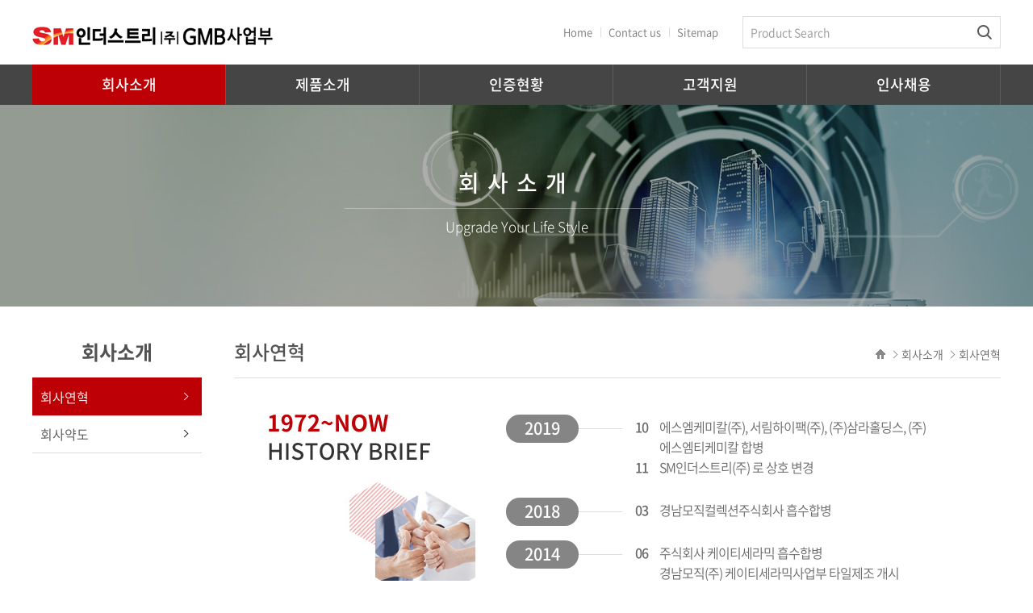

--- FILE ---
content_type: text/html; charset=UTF-8
request_url: http://mirosta.co.kr/sub/sub01_02.php
body_size: 16953
content:
<!DOCTYPE html>
<html lang="ko">
<head>
	<meta charset="utf-8">
	<meta http-equiv="X-UA-Compatible" content="IE=Edge">
	<meta name="viewport" content="width=device-width, initial-scale=1.0, maximum-scale=2.0, minimum-scale=1.0, user-scalable=no, target-densitydpi=medium-dpi">
	<meta name="format-detection" content="telephone=no">
	<meta name="naver-site-verification" content="2ed392df0c968eab375499d501d16d1d0f47d611"/>	
		<meta name="subject" content="에스엠인더스트리(주)GMB사업부">
	<meta name="description" content="에스엠인더스트리(주) GMB사업부, 미로스타, 거울">
	<meta name="keywords" content="SM인더스트리, 에스엠인더스트리, GMB, GMB사업부">
    <title>에스엠인더스트리(주)GMB사업부</title>

	<meta property="og:url"	content="http://www.mirosta.co.kr">
	<meta property="og:type" content="website">
	<meta property="og:title" content="에스엠인더스트리(주)GMB사업부">
	<meta property="og:description"	content="에스엠인더스트리(주) GMB사업부, 미로스타, 거울">
	<meta property="og:image" content="http://www.mirosta.co.kr/images/sns_link.png">
	<link rel="canonical" href="http://www.mirosta.co.kr">


	<link rel="stylesheet" href="https://maxcdn.bootstrapcdn.com/font-awesome/4.5.0/css/font-awesome.min.css">
	<link rel="stylesheet" type="text/css" href="../css/style.css">
	<link rel="stylesheet" type="text/css" href="../css/animate.css">
	<link rel="stylesheet" type="text/css" href="../css/notosanskr.css">
	<link rel="stylesheet" type="text/css" href="../css/swiper.min.css">
	<link rel="stylesheet" type="text/css" href="../css/slick.css">	
	
	
	<script type="text/javascript" src="../js/jquery-1.11.1.min.js"></script> 
	<script type="text/javascript" src="../js/jquery.easing.1.3.js"></script>	
	<script type="text/javascript" src="../js/jquery.gnb.js"></script> 
	<script type="text/javascript" src="../js/jquery.bxslider.js"></script>	
	<script type="text/javascript" src="../js/slick.js"></script>	
	<script type="text/javascript" src="../js/wow.min.js"></script> 
	<script type="text/javascript" src="../js/jquery.js"></script>

	<script type="text/javascript" src="/fancybox/lib/jquery.mousewheel-3.0.6.pack.js"></script>
	<script type="text/javascript" src="/fancybox/source/jquery.fancybox.pack.js?v=2.1.5"></script>
	<link rel="stylesheet" type="text/css" href="/fancybox/source/jquery.fancybox.css?v=2.1.5" media="screen">
</head>
<body id="sub">
<div id="wrapper">
	<h1 class="hide">경남모직</h1>
	<div id="skipToContent">
				<a href="#contArea">본문 바로가기</a>
		<a href="#gnb">주메뉴 바로가기</a>
		<a href="#lnb">서브메뉴 바로가기</a>
			</div>

	<!-- // header -->
	<div id="header">
		<div class="contain">
			<div class="top-bar">
				<p class="sitelogo"><a href="/index.php"><img src="../images/common/logo.jpg" alt="경남모직"></a></p>
				<div class="util">
					<ul>
						<li><a href="/index.php">Home</a></li>
						<li><a href="../sub/sub01_05.php">Contact us</a></li>
						<li><a href="../sub/sitemap.php">Sitemap</a></li>
					</ul>
				</div>
				<!-- // 상담검색 -->
				<div class="top-search">
					<form action="../sub/search.php" method="post">
						<label for="topSearch" class="hide">상단검색</label>
						<input type="text" name="topSearch" id="topSearch" class="input" placeholder="Product Search">
						<button>검색</button>
					</form>
				</div>
				<!--  상담검색 // -->
			</div>
			<div id="gnb">
				<h2 class="hide">주메뉴</h2>
				<ul>
					<li class="m1"><a href="../sub/sub01_02.php">회사소개</a>
						<div class="submenu">
							<ul>
								<!--<li><a href="../sub/sub01_01.php">대표인사말</a></li>-->
								<li><a href="../sub/sub01_02.php">회사연혁</a></li>
								<!--<li><a href="../sub/sub01_03.php">조직도</a></li>-->
								<!--<li><a href="../sub/sub01_04.php">윤리경영</a></li>-->
								<li><a href="../sub/sub01_05.php">회사약도</a></li>
							</ul>
						</div>
					</li>
					<li class="m2"><a href="../sub/sub02_01.php?cat_no=1">제품소개</a>
						<div class="submenu">
							<ul>
																<li><a href="../sub/sub02_01.php?cat_no=1">은거울</a></li>
																<li><a href="../sub/sub02_01.php?cat_no=2">인테리어 유리</a></li>
																<li><a href="../sub/sub02_01.php?cat_no=17">욕실수납장</a></li>
																<li><a href="../sub/sub02_01.php?cat_no=4">샤워부스</a></li>
																<li><a href="../sub/sub02_01.php?cat_no=5">욕조</a></li>
																<li><a href="../sub/sub02_01.php?cat_no=6">수전</a></li>
																<li><a href="../sub/sub02_01.php?cat_no=7">도기</a></li>
																<li><a href="../sub/sub02_01.php?cat_no=8">복층유리</a></li>
															</ul>
						</div>
					</li>
					<li class="m3"><a href="../sub/sub03_01.php">인증현황</a>
						<div class="submenu">
							<ul>
								<li><a href="../sub/sub03_01.php">특허 / 인증</a></li>
							</ul>
						</div>
					</li>
					<li class="m4"><a href="../sub/sub04_01.php">고객지원</a>
						<div class="submenu">
							<ul>
								<li><a href="../sub/sub04_01.php">공지사항</a></li>
								<li><a href="../sub/sub04_02.php">대리점 지역별 담당</a></li>
								<li><a href="../sub/sub04_03.php">공사도급지원명</a></li>
								<li><a href="../sub/sub04_04.php?category=%EA%B1%B4%EC%84%A4%EC%9E%90%EC%9E%AC">공사실적</a></li>
							</ul>
						</div>
					</li>
					<li class="m5"><a href="../sub/sub05_01.php">인사채용</a>
						<div class="submenu">
							<ul>
								<li><a href="../sub/sub05_01.php">채용공고</a></li>
								<li><a href="../sub/sub05_02.php">인사 / 복지제도</a></li>
							</ul>
						</div>
					</li>
				</ul>				
			</div>
			<script type="text/javascript">
				jQuery(document).ready(function(){	
					jQuery('#gnb').gnb({ d1: 1 , d2: 2 });
				});
			</script>			
		</div>
		<div class="submenu_bg"></div>
	</div>
	<!-- header //-->
    
    <hr><div class="sub-visual">
	<div class="wrap">
		<h2 class="tit">회사소개</h2>
		<p>Upgrade Your Life Style</p>
	</div>
	<div class="inner"><img src="../images/common/sub_visual1.jpg" alt=""></div>
</div>
 

<div id="container">
	<div id="lnb">
	<h2 class="title">회사소개</h2>
	<div class="lnb">
		<ul>
			<!--<li ><a href="../sub/sub01_01.php">대표인사말 <span></span></a></li>-->
			<li class='on'><a href="../sub/sub01_02.php">회사연혁 <span></span></a></li>
			<!--<li ><a href="../sub/sub01_03.php">조직도 <span></span></a></li>-->
			<!--<li ><a href="../sub/sub01_04.php">윤리경영 <span></span></a></li>-->
			<li ><a href="../sub/sub01_05.php">회사약도 <span></span></a></li>
		</ul>
	</div>
</div>

	
	<div id="contArea">
		<div class="sub-title">
			<h2>회사연혁</h2>
			<div class="path"><span class="home">Home</span> <span class="arrow"></span> 회사소개 <span class="arrow"></span> 회사연혁</div>
		</div>
		<div class="real-cont">
			
			<!--// content -->
			<div class="history">
				<div class="col">
					<div class="year">2019</div>
					<div class="info">
						<ul>
							<li><div class="month">10</div>
								에스엠케미칼(주), 서림하이팩(주), (주)삼라홀딩스, (주)에스엠티케미칼 합병
							</li>
							<li><div class="month">11</div>
								SM인더스트리(주) 로 상호 변경
							</li>
						</ul>
					</div>
				</div>
				<div class="col">
					<div class="year">2018</div>
					<div class="info">
						<ul>
							<li><div class="month">03</div>
								경남모직컬렉션주식회사 흡수합병
							</li>
						</ul>
					</div>
				</div>
				<div class="col">
					<div class="year">2014</div>
					<div class="info">
						<ul>
							<li><div class="month">06</div>
								주식회사 케이티세라믹 흡수합병 <br>
								경남모직(주) 케이티세라믹사업부 타일제조 개시<br>
								납입자본금 증자(총자본금 363억원)
							</li>
						</ul>
					</div>
				</div>
				<div class="col">
					<div class="year">2013</div>
					<div class="info">
						<ul>
							<li><div class="month">05</div>
								주택건설사업등록(경남-주택2013-2014)
							</li>
							<li><div class="month">09</div>
								천안불당 우방아이유쉘트윈펠리스 주상복합아파트 분양사업 시행
							</li>
						</ul>
					</div>
				</div>
				<div class="col">
					<div class="year">2012</div>
					<div class="info">
						<ul>
							<li><div class="month">04</div>
								SM그룹 편입 및 박해승 대표이사 취임  
							</li>
							<li><div class="month">11</div>
								경남모직(주) 흡수합병 <br>
								제일GMB(주)에서 경남모직(주) GMB사업부로 상호변경
							</li>
						</ul>
					</div>
				</div>
				<div class="col">
					<div class="year">2007</div>
					<div class="info">
						<ul>
							<li><div class="month">01</div>
								경기도 직동 수도권 물류센터 
							</li>
							<li><div class="month">05</div>
								인테리어유리 데코스톤 제조기술 특허  
							</li>
							<li><div class="month">06</div>
								INNO-BIZ 한국벤처기업
							</li>
						</ul>
					</div>
				</div>
				<div class="col">
					<div class="year">2006</div>
					<div class="info">
						<ul>
							<li><div class="month">01</div>
								데코스톤 제조기술 개발 특허획득 <br>
								거울의 부식방지용 도료 조성물 물질특허 출원(크린실)
							</li>
							<li><div class="month">02</div>
								서울지사 이전(양재동) 
							</li>
							<li><div class="month">03</div>
								건설업체 등록현황(삼성물산, 현대건설 포함 총 135개업체) 
							</li>
							<li><div class="month">06</div>
								납입자본금 14억원 증자(총자본금 61억원)
							</li>
						</ul>
					</div>
				</div>
				<div class="col">
					<div class="year">2005</div>
					<div class="info">
						<ul>
							<li><div class="month">01</div>
								수도권 물류센터 설립(경기 광주시 1,400평) 
							</li>
							<li><div class="month">02</div>
								ISO-9001 인증갱신(거울, 복층, 강화, 수납장) 
							</li>
							<li><div class="month">05</div>
								납입자본금 8억원 증자(총자본금 47억원) 
							</li>
							<li><div class="month">07</div>
								국내 최초 무동거울 생산라인 개시 양산 돌입(뉴-미로스타) 
							</li>
							<li><div class="month">10</div>
								CNC 유리가공기 도입(Bavelloni ALPHA-450)  <br>
								접합유리 재단기 도입 
							</li>
							<li><div class="month">11</div>
								거울의 부식방지용 도료 조성물 개발 및 양산적용(크린실) <br>
								강화유리 면취용 자동 시밍기 도입
							</li>
						</ul>
					</div>
				</div>
				<div class="col">
					<div class="year">2004</div>
					<div class="info">
						<ul>
							<li><div class="month">02</div>
								제 3공장 준공 (건평 4,500평) 
							</li>
							<li><div class="month">07</div>
								제일거울(주)에서 제일GMB(주)로 상호변경
							</li>
						</ul>
					</div>
				</div>
				<div class="col">
					<div class="year">2003</div>
					<div class="info">
						<ul>
							<li><div class="month">01</div>
								국내 최대 규모 강화라인 1호기 도입(UNIGLASS. 핀란드) 
							</li>
							<li><div class="month">02</div>
								KS마크 획득(강화유리) 
							</li>
						</ul>
					</div>
				</div>
				<div class="col">
					<div class="year">2002</div>
					<div class="info">
						<ul>
							<li><div class="month">08</div>
								국내 최초 더블로더 자동 재단기 도입(Bottero. 이탈리아) 
							</li>
							<li><div class="month">10</div>
								양각면취기 도입(ACE.한국) 
							</li>
							<li><div class="month">12</div>
								강화라인 2호기 도입(TCM. 대만) 
							</li>
						</ul>
					</div>
				</div>
				<div class="col">
					<div class="year">2012</div>
					<div class="info">
						<ul>
							<li><div class="month">12</div>
								 2공장 준공(3,900평) 
							</li>
						</ul>
					</div>
				</div>
				<div class="col">
					<div class="year">2000</div>
					<div class="info">
						<ul>
							<li><div class="month">04</div>
								‘타페라이트’ 개발(발명특허 획득) 
							</li>
							<li><div class="month">07</div>
								일본 OSAKA 현지 합작회사 설립(JMC Japan Ltd.,) 
							</li>
							<li><div class="month">12</div>
								국내업계 최초 ISO-9001 인증 획득(욕실수납장, 거울, 복층유리) 
							</li>
						</ul>
					</div>
				</div>
				<div class="col">
					<div class="year">1999</div>
					<div class="info">
						<ul>
							<li><div class="month">10</div>
								 ‘우아미라’ 욕실 수납장, 거울 개발
							</li>
						</ul>
					</div>
				</div>
				<div class="col">
					<div class="year">1996</div>
					<div class="info">
						<ul>
							<li><div class="month">02</div>
								국내 거울업계 최초 ISO-9002 인증 획득(거울, 복층유리) 
							</li>
							<li><div class="month">09</div>
								KS마크 획득(복층유리 제조)
							</li>
						</ul>
					</div>
				</div>
				<div class="col">
					<div class="year">1995</div>
					<div class="info">
						<ul>
							<li><div class="month">05</div>
								상호명 ‘제일거울주식회사’로 변경 / 상표명 ‘미로스타’로 제정
							</li>
						</ul>
					</div>
				</div>
				<div class="col">
					<div class="year">1994</div>
					<div class="info">
						<ul>
							<li><div class="month">04</div>
								본사 신축사옥 5층 준공 

							</li>
							<li><div class="month">07</div>
								국내 최대 3.3M 자동은경라인 2호기 설치 가동(Bovone, 이탈리아) 
							</li>
						</ul>
					</div>
				</div>
				<div class="col">
					<div class="year">1993</div>
					<div class="info">
						<ul>
							<li><div class="month">02</div>
								대전 세계박람회 공식거울 지정(EXPO 93)
							</li>
						</ul>
					</div>
				</div>
				<div class="col">
					<div class="year">1992</div>
					<div class="info">
						<ul>
							<li><div class="month">01</div>
								Q마크 획득(한국 생활용품 시험 검사소) 
							</li>
							<li><div class="month">08</div>
								KS마크 획득(거울제조) / 건설면허 취득(창호공사 경남 92-08-38) 
							</li>
						</ul>
					</div>
				</div>
				<div class="col">
					<div class="year">1991</div>
					<div class="info">
						<ul>
							<li><div class="month">05</div>
								이태리 루이지 버본사 자동은경라인 1호기 도입 설치 
							</li>
							<li><div class="month">08</div>
								공장 준공식과 은거울 생산 
							</li>
							<li><div class="month">12</div>
								(주)제일거울공예 법인 전환 
							</li>
						</ul>
					</div>
				</div>
				<div class="col">
					<div class="year">1972</div>
					<div class="info">
						<ul>
							<li><div class="month">06</div>
								제일공예사 설립(부산진구 가야동)(공예품 거울 20년 경영)
							</li>
						</ul>
					</div>
				</div>
			</div>
			<!-- content //-->

		</div>
	</div>
</div>

		<hr>

    <!--// footer -->
	<a href="javascript:scroll(0,0);" class="quick-top"><img src="../images/common/top.gif" alt="상단으로"></a>
    <div id="footer">
		<h2 class="hide">하단영역</h2>			
		<div class="contain">
			<div class="foot-menu">
				<ul>
					<li><a href="../sub/pop_privacy.html" class="pop_privacy">개인정보취급방침</a></li>
					<li><a href="../sub/pop_email.html" class="pop_email">이메일무단수집거부</a></li>
				</ul>
			</div>
			<div class="foot-logo"><img src="../images/common/foot_logo.png" alt="인더스트리(주)"></div>			
			<div class="foot-info">
				<address>
					SM인더스트리(주)GMB사업부 <span class="bar"></span> 주소 : 경상남도 김해시 생림면 나전로 276 <span class="bar"></span> 전화 : 055-323-8911 <span class="bar"></span> 팩스 : 055-323-8918 <br>
					Copyright by 2018 SM인더스트리(주)GMB사업부. All Right Reserved.
				</address>
			</div>
		</div>
    </div>
    <!-- footer //-->

</div>
</body>
</html>

--- FILE ---
content_type: text/css
request_url: http://mirosta.co.kr/css/style.css
body_size: 128
content:
@charset "utf-8";

@import url("basic.css");
@import url("layout.css");
@import url("board.css");
@import url("doc.css");


--- FILE ---
content_type: text/css
request_url: http://mirosta.co.kr/css/layout.css
body_size: 13542
content:
@charset "utf-8";
/* layout.css는 전체적인 레이아웃 스타일을 정의합니다. */ 

#skipToContent a {z-index:100000;position:absolute;top:0;left:0;width:1px;height:1px;font-size:0;line-height:0;overflow:hidden}
#skipToContent a:focus, 
#skipToContent a:active {width:200px;height:50px;background:#21272e;color:#fff;font-size:14px;font-weight:bold;text-align:center;text-decoration:none;line-height:50px}

.contain {*zoom:1; width:1200px; margin:0 auto;}
.contain:after {content:" "; display:block; clear:both;}

#wrapper {position:relative;}

/* header */
#header {height:130px; background:url('../images/common/bg_top.gif') 0 0 repeat-x;}
#header .contain {position:relative; z-index:101;}
#header .top-bar {position:relative; height:80px;}
#header .top-bar .sitelogo {position:absolute; top:32px; left:0; z-index:999}
#header .top-search {position:absolute; top:20px; right:0; width:320px;}
#header .top-search .input {height:40px; width:320px;}
#header .top-search button {position:absolute; top:0; right:0; width:40px; height:40px; border:0; font-size:0; line-height:0; background:url('../images/common/bt_search.png') 50% 50% no-repeat;}
#header .util {position:absolute; top:20px; right:340px;}
#header .util li {float:left; font-size:13px; line-height:40px; padding:0 10px; position:relative;}
#header .util li:after {content:"";position:absolute; top:50%; left:0; width:1px; height:12px; background:#ddd; margin-top:-6px;}
#header .util li:first-child:after {display:none;}
#header .util li a {display:block; color:#7a7a7a}
#header .util li a:hover {color:#000}

#gnb {*zoom:1;}
#gnb:after {content:" "; display:block; clear:both;}
#gnb > ul {}
#gnb > ul > li {float:left; position:relative; text-align:center;font-size:18px; line-height:50px; width:20%; text-align:center; font-weight:500; box-sizing:border-box;}
#gnb > ul > li:after {content:"";position:absolute; top:0; right:0; width:1px; height:100%; background:#5c5c5c}
#gnb > ul > li:first-child:before {content:"";position:absolute; top:0; left:0; width:1px; height:100%; background:#5c5c5c}
#gnb > ul > li > a {display:block; position:relative; color:#fff;}
#gnb > ul > li.active > a {color:#fff; background:#bc0005;}
#gnb .submenu {display:none; position:absolute; top:50px; left:0; width:100%; z-index:102}
#gnb .submenu ul {float:none; padding-top:10px;} 
#gnb .submenu ul li {float:none; text-align:center; font-weight:400; width:auto;}
#gnb .submenu ul li a {display:block; color:#525252; font-size:15px; line-height:20px; padding:5px 0;}
#gnb .submenu ul li a:hover,
#gnb .submenu ul li.on a {color:#bc0005;}
/* #gnb ul li.m1 div.submenu {left:10px;} */

.submenu_bg {display:none; position:absolute; top:130px; left:0; width:100%; height:190px; background:rgba(255,255,255,.9); z-index:10}
#sub .submenu_bg {border-bottom:1px solid #ddd;}

/* main */
.main-visual {position:relative; width:100%; height:470px; overflow:hidden;}
.main-visual .inner {position:absolute; top:0; left:50%; width:1920px; height:470px; margin-left:-960px;}
.main-visual .bt-prev a {position:absolute; top:50%; margin-top:-25px; left:160px; width:50px; height:50px; font-size:0; background-image:url('../images/main/bt_prev.png'); background-position:50% 50%; background-repeat:no-repeat; z-index:10}
.main-visual .bt-next a {position:absolute; top:50%; margin-top:-25px; right:160px; width:50px; height:50px; font-size:0; background-image:url('../images/main/bt_next.png'); background-position:50% 50%; background-repeat:no-repeat; z-index:10}
.main-visual .bx-wrapper .bx-pager {position:absolute; bottom:30px; left:0; width:100%; z-index:100; text-align:center; }
.main-visual .bx-wrapper .bx-pager .bx-pager-item,
.main-visual .bx-wrapper .bx-controls-auto .bx-controls-auto-item {display:inline-block;*zoom: 1; *display: inline; vertical-align:middle; }
.main-visual .bx-wrapper .bx-pager.bx-default-pager a {background:#fff; width:15px; height:15px; text-indent: -9999px; display:block; margin:0 4px; outline: 0; border-radius:50%;overflow:hidden;}
.main-visual .bx-wrapper .bx-pager.bx-default-pager a:hover,
.main-visual .bx-wrapper .bx-pager.bx-default-pager a.active {background:transparent;  width:13px; height:13px; border:2px solid #bc0005}

.main-product {width:1200px; margin:0 auto; padding:50px 0}
.main-product h2 {text-align:center; font-size:30px; line-height:1.4em; font-weight:500; margin-bottom:30px;}
.main-product .tabs {text-align:center; margin-bottom:25px;}
.main-product .tabs li {display:inline-block; font-size:16px; line-height:1.4em; font-weight:400; margin:0 20px;}
.main-product .tabs li a {display:inline-block; color:#454545}
.main-product .tabs li.active a {color:#bc0005; position:relative;}
.main-product .tabs li.active a:after {content:"";position:absolute; bottom:-5px; left:0; width:100%; height:1px; background:#bc0005}
.main-product .list {overflow:hidden;}
.main-product .list ul {margin:0 -20px;}
.main-product .list ul:after {content:"";display:block;clear:both;}
.main-product .list ul li {float:left; width:25%; padding:0 20px; box-sizing:border-box; text-align:center;}
.main-product .list ul li:nth-child(4n+1) {clear:left;}
.main-product .list ul li .thumb {position:relative; height:0; padding-bottom:65%; overflow:hidden;}
.main-product .list ul li .thumb img {position:absolute; top:50%; left:50%; transform:translate(-50%,-50%); width:auto !important; height:auto !important; max-width:100%; max-height:100%; object-fit:contain; transition:all 0.25s ease-in-out;}
.main-product .list ul li .thumb img:hover {transform:translate(-50%,-50%) scale(1.1,1.1);}

.main-comm {margin-bottom:50px;}
.main-comm:after {content:"";display:block;clear:both;}
.main-comm .col {float:left; width:33.333%; height:210px; position:relative; box-sizing:border-box; padding:12px 22px 0;}
.main-comm .col:first-child:before {content:"";position:absolute; top:0; left:0; width:1px; height:100%; background:#e4e4e4}
.main-comm .col:after {content:"";position:absolute; top:0; right:0; width:1px; height:100%; background:#e4e4e4}
.main-comm h2 {font-size:18px; line-height:1.4em; font-weight:500; color:#525252; margin-bottom:10px;}
.main-comm .more {position:absolute; top:0; right:0; color:#b6b5b5; font-size:13px; line-height:1.4em;}
.main-comm .more .arrow {margin:0 3px;position:relative;top:-2px;border: solid #b6b5b5;border-width: 0 1px 1px 0;transform: rotate(-45deg);display: inline-block;padding: 3px;}
.main-comm .bnr {position:relative; height:180px; background-position:100% 50%; background-repeat:no-repeat}
.main-comm .bnr.icon1 {background-image:url('../images/main/icon1.jpg');}
.main-comm .bnr.icon2 {background-image:url('../images/main/icon2.jpg');}
.main-comm .bnr .txt {font-size:14px; line-height:1.5em; color:#6a6a6a;}
.main-comm .bnr .btn {position:absolute; bottom:5px; left:0; width:198px; height:26px; font-size:13px; line-height:22px; color:#7d7d7d; border:2px solid #e5e5e5; padding:0 15px; box-sizing:border-box; border-radius:26px;}
.main-comm .bnr .btn .arrow {position:absolute;top:8px; right:10px; border: solid #b6b5b5;border-width: 0 1px 1px 0;transform: rotate(-45deg);display: inline-block;padding: 3px;}
.main-comm .bnr .link {position:absolute; top:0; left:0; width:100%; height:100%;}

.main-board {position:relative; }
.main-board ul li {position:relative; font-size:14px; line-height:30px;height:30px; padding-left:10px;}
.main-board ul li:after {content:"";position:absolute; top:50%; left:0; width:4px; height:4px; background:#bcbcbc; border-radius:50%;}
.main-board ul li a {display:inline-block; color:#6a6a6a; height:30px; width:250px;white-space:nowrap;overflow:hidden;text-overflow:ellipsis;}
.main-board ul li a:hover {color:#000}
.main-board ul li span {position:absolute; top:0; right:0; color:#878787; font-size:14px;}

.bnrWrap {background:#f8f9f9; padding:50px 0;}
.main-bnr .col {float:left; width:33.333%; height:245px; position:relative; box-sizing:border-box; padding:12px 35px 0;}
.main-bnr .col:first-child:before {content:"";position:absolute; top:0; left:0; width:1px; height:100%; background:#e4e4e4}
.main-bnr .col:after {content:"";position:absolute; top:0; right:0; width:1px; height:100%; background:#e4e4e4}
.main-bnr .thumb {line-height:0; overflow:hidden; border-radius:10px; margin-bottom:15px;}
.main-bnr dl dt {font-size:18px; line-height:1.4em; font-weight:500; color:#525252; margin-bottom:5px;}
.main-bnr dl dd {color:#6b6969; font-size:14px; line-height:1.4em;}
.main-bnr .link {position:absolute; top:0; left:0; width:100%; height:100%;}

.main-bnr .row {position:relative; border-bottom:1px solid #e4e4e4; padding:0 0 30px 75px; margin:0 0 30px; background-position:0 50%; background-repeat:no-repeat;}
.main-bnr .row:last-child {border-bottom:0; margin-bottom:0; padding-bottom:0}
.main-bnr .row.icon1 {background-image:url('../images/main/icon3.png');}
.main-bnr .row.icon2 {background-image:url('../images/main/icon4.png');}
.main-bnr .num {font-size:23px; font-weight:700}


/* sub page */
#sub #container {*zoom:1; max-width:1200px; margin:0 auto;}
#sub #container:after {content:" "; display:block; clear:both;}

#contArea {float:right; width:950px;}

.sub-visual {position:relative; color:#fff; text-align:center; height:250px; margin-bottom:40px; overflow:hidden;}
.sub-visual .inner {position:absolute; top:0; left:50%; width:1920px; height:250px; margin-left:-960px;}
.sub-visual .wrap {position:absolute; top:50%; left:0; margin-top:-50px; width:100%; height:100px; z-index:2}
.sub-visual .wrap .tit {position:relative; font-size:28px; line-height:1.6em; color:#fff; font-weight:500; margin-bottom:5px; letter-spacing:10px; padding-bottom:15px;}
.sub-visual .wrap .tit:after {content:"";position:absolute; bottom:5px; left:50%; width:426px; height:1px; background:rgba(255,255,255,.3); margin-left:-213px;}
.sub-visual .wrap p {font-size:17px; line-height:1.4em; font-weight:200}

#lnb {float:left; width:210px; margin-bottom:20px;}
#lnb .title {color:#525252; font-size:24px; line-height:1.4em; font-weight:700; text-align:center; padding-bottom:15px; border-bottom:2px solid #bc0005;}
.lnb {margin-bottom:45px;}
.lnb ul li {border-bottom:1px solid #ddd;}
.lnb ul li a {display:block; position:relative; color:#525252; font-size:16px; line-height:25px; padding:10px 0 10px 10px; }
.lnb ul li a span {position:absolute; top:50%; right:15px; margin:-5px 3px 0; border: solid #000;border-width: 0 1px 1px 0;transform: rotate(-45deg);display: inline-block;padding: 3px;}
.lnb ul li.on a {color:#fff; background:#bc0005;}
.lnb ul li.on a span {border: solid #fff;border-width: 0 1px 1px 0;transform: rotate(-45deg);}
.lnb .submenu {padding:10px 0;}
.lnb .submenu ul li {border-bottom:0}
.lnb .submenu ul li a {display:block; color:#686868;font-size:15px; line-height:20px; padding:5px 0 5px 10px; background:none;}
.lnb .submenu ul li.over a {color:#bc0005; border-bottom:0; background:none;}
.lnb .submenu .menu {}
.lnb .submenu .menu ul li a {display:block; position:relative; color:#686868;font-size:15px; line-height:20px; padding:2px 0 2px 20px;}
.lnb .submenu .menu ul li a:after {content:"";position:absolute; top:50%; margin-top:-1px; left:10px; width:4px; height:1px; background:#686868}
.lnb .submenu .menu ul li.active a {color:#bc0005}
.lnb .submenu .menu ul li.active a:after {background:#bc0005}

/* 2차메뉴 */
.menu-depth {display:block;position:relative; width:100%; margin:0 auto 40px;}
.menu-depth ul {*zoom:1; border-left:1px solid #ddd}
.menu-depth ul:after {content:" "; display:block; clear:both;}
.menu-depth ul li {float:left;font-size:17px; line-height:50px; text-align:center; font-weight:500}
.menu-depth ul li a {display:block; color:#454545; border:1px solid #ddd; border-bottom:1px solid #bc0005; background:#fafafa; margin-left:-1px;}
.menu-depth ul li.active a {position:relative; color:#bc0005; border:1px solid #bc0005; border-bottom:1px solid #fff; background:#fff; z-index:2;}


.sub-title {position:relative; padding-bottom:15px; border-bottom:1px solid #dfdfdf; margin-bottom:45px;}
.sub-title h2 {color:#525252; font-size:24px; line-height:1.4em; font-weight:500;}
.sub-title .path {position:absolute; top:10px; right:0; color:#686868; font-size:14px; line-height:18px;}
.sub-title .path .home {position:relative; display:inline-block;zoom:1;*display:inline; vertical-align:top; margin:-0.2em 0 0 0; width:15px; height:18px; font-size:0; line-height:0; text-indent:-9999px; background:url('../images/common/home.gif') 50% 50% no-repeat;}
.sub-title .path .arrow {margin:0 3px;position:relative;top:-2px;border: solid #8a8a8a;border-width: 0 1px 1px 0;transform: rotate(-45deg);display: inline-block;padding: 3px;}

.real-cont {min-height:450px; _height:450px; padding:0 0 100px;}


/* footer */
#sub #footer {border-top:1px solid #ddd;}
#footer {clear:both; padding:20px 0;}
#footer address {font-style:normal;}
#footer .contain {position:relative;}
#footer .bar {padding:0 10px;}
.foot-menu {position:absolute; top:0; left:280px;}
.foot-menu:after {content:"";display:block;clear:both;}
.foot-menu li {float:left; font-size:15px; line-height:30px; padding-right:20px;}
.foot-menu li a {display:block; color:#686868;}
.foot-logo {position:absolute; top:30px; left:0;}
.foot-info {color:#848484; font-size:14px; line-height:22px; padding:30px 0 0 280px; font-weight:300}


.quick-top {position:fixed; bottom:25px; right:40px; z-index:100}

--- FILE ---
content_type: text/css
request_url: http://mirosta.co.kr/css/board.css
body_size: 19330
content:
@charset "utf-8";

dl,dt,dd{margin:0;padding:0}
fieldset legend {position:absolute;overflow:hidden;width:0;height:0;margin:0;padding:0;font-size:0;line-height:0;text-indent:-999em;}

/* 검색 */
.board-search {*zoom:1; max-width:1200px; margin:0 auto 10px;}
.board-search:after {content:" "; display:block; clear:both;}
.board-search .total-page {float:left; margin-top:13px; font-size:14px; line-height:22px;}
.board-search .search {float:right;}
.board-search .search .select {min-width:120px; background:#fafafa;}
.board-search .search .input {width:200px;}
.board-search .search .btn-pack {padding:0 17px;height:35px;color:#fff;font-size:14px;line-height:33px;background:#555;border-color:#555;}

/* 리스트 */
.board-list {max-width:1200px; margin:0 auto;}
.board-list table {width:100%; border-collapse:collapse; border-spacing:0px; border-top:2px solid #898989;}
.board-list table thead th {height:45px; border-bottom:1px solid #ddd; color:#454545; font-size:15px; font-weight:500;}
.board-list table tbody td {padding:10px 0; border-bottom:1px solid #ddd; text-align:center; font-size:15px; font-weight:300; line-height:22px; color:#747474;}
.board-list table tbody td.subject {text-align:left; padding-left:15px;}
.board-list table tbody td img {vertical-align:middle;}
.board-list table tbody td a {text-decoration:none; color:inherit;}
.board-list table tbody tr:hover td {background-color:#fafafa;}
.board-list .label {display:inline-block;zoom:1;*display:inline;color:#fff;background:#bc0005;font-weight:500;padding:0 6px;font-size:13px;line-height:25px;border-radius:2px;}
.board-list .comment {color:#ff6000;font-family:Tahoma;font-size:11px;}
.board-list .cert {display:inline-block;zoom:1;*display:inline;color:#fff;background:#bc0005;font-weight:500;width:70px; height:30px; font-size:14px;line-height:30px;border-radius:8px;}
.board-list .cert.type2 {background:#f37043}

.gallery-list {max-width:1200px; padding-top:20px; border-top:1px solid #ddd; border-bottom:1px solid #ddd; margin:0 auto; overflow:hidden;}
.gallery-list ul{*zoom:1; margin:0 -20px;}
.gallery-list ul:after {content:" "; display:block; clear:both;} 
.gallery-list ul li {float:left; width:25%; text-align:center; font-size:14px; line-height:1.4em; padding:0 20px; margin-bottom:30px; box-sizing:border-box;}
.gallery-list ul li:nth-child(4n+1) {clear:left;}
.gallery-list ul li a {display:block;}
.gallery-list ul li .thumb {height:180px; border:1px solid #ddd; overflow:hidden; margin-bottom:10px;}
.gallery-list ul li.none {float:none; width:100%; padding:50px 0 70px; text-align:center; color:#999;}

.news-list {max-width:1200px; margin:0 auto; border-top:2px solid #898989;}
.news-list ul li {*zoom:1; padding:20px 0; border-bottom:1px solid #ddd;}
.news-list ul li:after {content:" "; display:block; clear:both;}
.news-list ul li .thumb {float:left; width:180px;}
.news-list ul li dl {margin-left:200px;}
.news-list ul li dl dt {color:#333; font-size:16px; font-weight:500; line-height:24px;}
.news-list ul li dl dd {padding:7px 0;}
.news-list ul li img {vertical-align:middle;}
.news-list ul li.none {padding:70px 0; text-align:center; color:#999; font-size:14px; line-height:22px;}


.event-list {max-width:1200px; margin:0 auto; border-top:2px solid #898989;}
.event-list ul li {*zoom:1; padding:20px 0; border-bottom:1px solid #ddd;}
.event-list ul li:after {content:" "; display:block; clear:both;}
.event-list ul li .thumb {float:left; width:300px;}
.event-list ul li dl {margin-left:320px;}
.event-list ul li dl dt {color:#333; font-size:16px; font-weight:500; line-height:24px;}
.event-list ul li dl dd {padding:7px 0;}
.event-list ul li img {vertical-align:middle;}
.event-list ul li.none {padding:70px 0; text-align:center; color:#999; font-size:14px; line-height:22px;}
.event-list .label {display:inline-block;zoom:1;*display:inline;min-width:45px;text-align:center;color:#fff;background:#ff6000;font-weight:400;padding:2px 10px;font-size:14px;line-height:22px;border-radius:4px;}
.event-list .label.on {background:#ff3d3d;}
.event-list .label.off {background:#999;}

.faq {max-width:1200px; margin:0 auto 38px; border-top:1px solid #e4e4e4;}
.faq li {border-bottom:1px solid #e4e4e4;}
.faq .tit {background:url("../images/bbs/faq_q.png") 25px 10px no-repeat;}
.faq .tit a {position:relative; display:block; padding:14px 80px 14px 80px; overflow:hidden; color:#747474; font-size:14px; font-weight:400; line-height:22px; text-decoration:none !important;}
.faq .tit .icon {position:absolute; top:15px; right:25px; width:20px; height:20px; background:url("../images/bbs/faq_off.png") 50% 50% no-repeat;}
.faq .cnt {display:none; position:relative; padding:14px 25px 14px 80px; background:#fff; color:#747474; font-size:14px; font-weight:300; line-height:22px;}
.faq .cnt .buttons {margin-bottom:0;}
.faq li.active .tit {background-color:#f5f5f5;}
.faq li.active .tit .icon {background-image:url("../images/bbs/faq_on.png");}
.faq .none {padding:70px 0; text-align:center; color:#999;}

.calendar {max-width:1200px; margin:0 auto;}
.calendar .head {position:relative; height:60px; text-align:center;}
.calendar .head span {font-size:35px; letter-spacing:-1px; color:#333; line-height:normal; margin:0 auto;}
.calendar .head .btn {position:absolute; top:18px; display:inline-block; height:22px; font-size:16px; line-height:22px; color:#343434; text-decoration:none;}
.calendar .head .btn:hover {color:#888;}
.calendar .head .btn-prev {left:0; background:url('../images/bbs/cal_bt_prev.png') 0 0 no-repeat; padding-left:30px;}
.calendar .head .btn-next {right:0; background:url('../images/bbs/cal_bt_next.png') 100% 0 no-repeat; padding-right:30px;}
.calendar .body {width:100%; margin:0 auto;}
.calendar .body table {width:100%; border-collapse:collapse; border-spacing:0px;}
.calendar .body table thead th {height:40px; font-size:14px; font-weight:500; color:#333; border:1px solid #d8d8d8;
	background:#f8f8f9;
	background:-webkit-linear-gradient(top, #ffffff 0%, #f8f8f9 100%);
	background:-moz-linear-gradient(top, #ffffff 0%, #f8f8f9 100%);
	background:-ms-linear-gradient(top, #ffffff 0%, #f8f8f9 100%);
	background:-o-linear-gradient(top, #ffffff 0%, #f8f8f9 100%);
	background:linear-gradient(top, #ffffff 0%, #f8f8f9 100%);
}
.calendar .body table thead th.sun {color:#f20000;}
.calendar .body table thead th.week {color:#777;}
.calendar .body table thead th.sat {color:#0073cb;}
.calendar .body table tbody td {padding:8px; height:80px; vertical-align:top; border:1px solid #d8d8d8;}
.calendar .body table tbody td:hover {background:#fafafa;}
.calendar .body table tbody td .day {height:18px; font-size:14px; font-weight:500; line-height:normal; padding-bottom:4px;}
.calendar .body table tbody td.sun .day {color:#f20000;}
.calendar .body table tbody td.week .day {color:#999;}
.calendar .body table tbody td.sat .day {color:#0073cb;}
.calendar .body table tbody td ul li {color:#999; padding:4px 0; font-size:14px; line-height:22px;}

/* 글작성 */
.board-write {max-width:1200px; border-top:2px solid #898989; margin:0 auto;}
.board-write .group {position:relative; padding:9px 0 9px 110px; font-size:14px; line-height:35px; border-bottom:1px solid #eee; overflow:hidden;}
.board-write .group:last-child {border-color:#ddd;}
.board-write .group.content {padding-left:0;}
.board-write .group img {vertical-align:middle;}
.board-write .title {position:absolute; left:8px; top:9px; width:95px; font-size:14px; font-weight:400; color:#333;}
.board-write .files_table {width:100%; border-collapse:collapse; border-spacing:0px;}
.board-write .files_table td {padding:0 0 5px 0;}
.board-write .files_table input[type=file]{margin-right:10px;}
.cheditor-tb-wrapper {height:auto !important;}

/* 상세보기 */
.board-view {max-width:1200px; margin:0 auto;}
.board-view .head {border-top:2px solid #898989;}
.board-view .head .tit {color:#333; font-size:16px; font-weight:400; line-height:1.3em; padding:13px 15px; background:#f7f7f7; border-bottom:1px solid #ddd;}
.board-view .head .info {*zoom:1; padding:12px 15px; color:#767676; font-size:14px; line-height:normal; border-bottom:1px solid #ddd;}
.board-view .head .info:after {content:" "; display:block; clear:both;}
.board-view .head .info .name {float:left;}
.board-view .head .info .date {float:left; border-left:1px solid #dedede; padding-left:10px; margin-left:10px;}
.board-view .head .info .hit {float:right;}
.board-view .head .info .hit strong {margin-right:5px;}
.board-view .head .info strong {color:#333; font-weight:400;}
.board-view .head .files {position:relative; text-align:right; padding:10px 0 0; font-size:13px;}
.board-view .head .files > a {text-decoration:none;}
.board-view .head .files img {vertical-align:middle;}
.board-view .head .files .ico-down {vertical-align:middle; margin-left:4px;}
.board-view .head .files .num {color:#ff4e00;}
.board-view .head .files .fileLayer {display:none; position:absolute; top:32px; right:0; text-align:left; font-size:12px; line-height:24px; border:1px solid #f0f0f0; background:#f7f7f7; padding:9px 29px 9px 11px; z-index:5;}
.board-view .head .files .fileLayer a {display:block; text-decoration:none;}
.board-view .head .files .fileLayer .divClose {position:absolute; display:inline-block; top:5px; right:5px; line-height:0;}
.board-view .body {padding:20px 15px; border-bottom:1px solid #ddd;}
.board-view .body img {width:auto !important; height:auto !important; max-width:100%;}

.video-wrap {max-width:600px; margin:0 auto;}
.video-container {position:relative; height:0; padding-bottom:56.21%; overflow:hidden;}
.video-container iframe,
.video-container video {position:absolute; top:0; left:0; width:100%; height:100%;}

/* 이전글,다음글 */
.prev_next {max-width:1200px; margin:0 auto; font-size:14px; line-height:22px; border-top:1px solid #ddd; border-bottom:1px solid #ddd;}
.prev_next dl {width:100%; overflow:hidden; clear:both;}
.prev_next dt {float:left; width:90px; color:#333; text-align:center; padding:10px 20px 10px 10px;}
.prev_next dd {margin-left:120px; padding:8px 0;}
.prev_next .prev {border-bottom:1px solid #eee;}
.prev_next .prev dt {background:url('../images/bbs/arrow_up.gif') 75% 50% no-repeat;}
.prev_next .next dt {background:url('../images/bbs/arrow_down.gif') 75% 50% no-repeat;}

/* 버튼 */
.buttons {*zoom:1; max-width:1200px; margin:20px auto;}
.buttons:after {content:" "; display:block; clear:both;}
.buttons .cen {text-align:center;}
.buttons .cen .btn-pack {margin:0 2px;}
.buttons .fr {float:right;}
.buttons .fl {float:left;}
.buttons a {text-decoration:none;}
.buttons a,.buttons input {vertical-align:top;}

.btn-pack {display:inline-block;overflow:visible;position:relative;margin:0;padding:0 10px;background:#fff;color:#4d4d4d;border:1px solid #ddd;text-align:center;text-decoration:none !important;vertical-align:top;white-space:nowrap;cursor:pointer;outline:0;box-sizing: border-box; -webkit-box-sizing: border-box; -moz-box-sizing: border-box;}
.btn-pack.focus {background:#bc0005; border:1px solid #bc0005; color:#fff;}
.btn-pack.dark {background:#555; border:1px solid #555;  color:#fff;}
.btn-pack.medium {height:35px;padding:0 12px;line-height:33px;font-size:14px;}
.btn-pack.large {height:40px;padding:0 26px;line-height:38px;font-size:15px;}
.btn-pack.xlarge {height:45px;padding:0 30px;line-height:43px;font-size:16px;font-weight:400;}
.btn-pack.small {height:30px;padding:0 10px;line-height:28px;font-size:13px;}
.btn-pack.comment {width:110px; height:62px;padding:0;line-height:60px;font-size:18px;font-weight:400;}
.btn-pack.submit {width:110px;height:40px;border:0;background:#bc0005;border:1px solid #bc0005;color:#fff;font-size:15px;font-weight:400;}
.btn-pack.cancel {width:110px;height:40px;border:0;background:#fff;border:1px solid #a6a7a7;color:#4d4d4d;font-size:15px;font-weight:400;}
.btn-pack.list {background:url('../images/bbs/icon_list.gif') 0 50% no-repeat; font-size:15px; line-height:18px; color:#545454; border:0; padding-left:22px;}
.btn-map {display:inline-block; padding:0 15px; text-align:center; vertical-align:middle; color:#7b7b7b; font-size:14px; line-height:29px; text-decoration:none !important; border:1px solid #bbb; border-radius:4px;}
.btn-map:hover {color:#fff; background:#555; border-color:#555;}

/* 페이지목록 */
.paginate {margin:20px 0;text-align:center;line-height:normal;}
.paginate a,  
.paginate strong{display:inline-block;zoom:1;*display:inline;position:relative;padding:0;margin:0 1px;width:34px;height:34px;background-color:#fafafa;border:1px solid #ccc;font-size:14px;font-weight:400;line-height:32px;color:#555;text-decoration:none;text-align:center;vertical-align:middle;}  
.paginate strong{color:#fff;border-color:#bc0005;background-color:#bc0005;}  
.paginate a.direction{background-position:50% 50%;background-repeat:no-repeat;}
.paginate a.direction span {font-size:0;line-height:0;text-indent:-999px;}
.paginate a.direction.first {background-image:url("../images/bbs/btn_first.png");}
.paginate a.direction.prev {background-image:url("../images/bbs/btn_prev.png");}
.paginate a.direction.next {background-image:url("../images/bbs/btn_next.png");}
.paginate a.direction.last {background-image:url("../images/bbs/btn_last.png");}
.paginate a.direction.disabled {display:none;}

/* 코멘트 */
.comment-area {max-width:1200px; margin:20px auto 0; padding:20px; background:#f7f7f7; box-sizing:border-box;}
.comment-list li {position:relative; padding:10px; border-bottom:1px dotted #ccc;}
.comment-list li .info .name {font-size:14px; font-weight:400; color:#333;}
.comment-list li .info .date {font-size:13px; font-family:Tahoma; color:#767676; margin:0 4px;}
.comment-list li .txt {color:#555; font-size:14px; line-height:22px; padding:4px 0 0 0;}
.comment-list li .controll {position:absolute; top:10px; right:10px; font-size:13px; color:#dddddd;}
.comment-list li .controll a {color:#767676; margin:0 4px;}
.comment-write .write {position:relative; height:70px; padding:0 120px 0 0;}
.comment-write .write textarea {width:100%; height:60px; background:#fff; border:1px solid #ccc; overflow-y:auto;}
.comment-write .btn {position:absolute; top:0; right:0;}

/* 비밀번호 */
.board-password {max-width:460px; text-align:center; margin:0 auto; background:url('../images/bbs/notice.png') 50% 25px no-repeat; padding:95px 15px 35px; border:5px solid #eee; border-radius:10px;}
.board-password dl dt {color:#333; font-size:15px; font-weight:500; padding-bottom:20px;}
.board-password dl dd label {color:#555; font-size:14px; font-weight:300; margin-right:10px;}

/* 문의 */
.mailform table {width:100%; border-collapse:collapse; border-spacing:0px; border-top:2px solid #868686;}
.mailform table tbody th {padding:9px 20px; height:35px; font-size:14px; font-weight:400; line-height:22px; text-align:left; color:#4d4d4d; border-bottom:1px solid #ddd;}
.mailform table tbody td {padding:9px 20px; color:#5c5c5c; font-size:14px; line-height:22px; border-bottom:1px solid #ddd;}
.mailform img {vertical-align:middle;}
.form-agree {position:relative; margin-top:33px;}
.form-agree .btn {position:absolute; top:0; right:0; font-size:14px; color:#222;}
.form-agree dt {font-size:15px; font-weight:400; color:#333; line-height:normal;}
.form-agree dd {padding:8px 0 0 0;}
.form-agree .scroll-box {position:relative; height:80px; border:1px solid #d8d8d8; font-size:13px; line-height:18px; background:#f7f7f7; color:#666; padding:10px; overflow:auto;}


/* 제품 */
.product-list.type2 ul li {width:25%;}
.product-list.type2 ul li:nth-child(3n+1) {clear:none;}
.product-list.type2 ul li:nth-child(4n+1) {clear:left;}
.product-list {max-width:1200px; margin:0 auto; overflow:hidden;}
.product-list ul{*zoom:1; margin:0 -17px;}
.product-list ul:after {content:" "; display:block; clear:both;} 
.product-list ul li {float:left; width:33.333%; text-align:center; font-size:16px; line-height:1.4em; padding:0 17px; margin-bottom:30px; box-sizing:border-box;}
.product-list ul li:nth-child(3n+1) {clear:left;}
.product-list ul li a {display:block;}
.product-list ul li .thumb {position:relative; height:0; padding-bottom:75%; border:1px solid #ddd; margin-bottom:10px; overflow:hidden;} 
.product-list ul li .thumb img {position:absolute; top:50%; left:50%; transform:translate(-50%,-50%); width:auto !important; height:auto !important; max-width:100%; max-height:100%; object-fit:contain; transition:all 0.25s ease-in-out;}
.product-list ul li .thumb img:hover {transform:translate(-50%,-50%) scale(1.1,1.1);}
.product-list ul li.none {float:none; width:100%; padding:70px 0; text-align:center; color:#999;}

.product-summary {*zoom:1; position:relative; max-width:1200px; margin:0 auto 30px;}
.product-summary:after {content:" "; display:block; clear:both;} 
.product-summary .photo {float:left; width:500px;}
.product-summary .photo .thumb {position:relative; height:0; padding-bottom:74%; border:1px solid #ddd; margin-bottom:10px; overflow:hidden;}
.product-summary .photo .thumb img {position:absolute; top:50%; left:50%; transform:translate(-50%,-50%); width:auto !important; height:auto !important; max-width:100%; max-height:100%; object-fit:contain;}
.product-summary .info {margin-left:540px; }
.product-summary .info h3 {color:#525252; font-size:24px; font-weight:500; line-height:normal; padding:0 0 15px; border-bottom:1px solid #ddd; margin-bottom:15px;}
.product-summary .info .cnt {padding-bottom:50px;}
.product-summary .info ul li {position:relative; line-height:28px; padding-left:10px;}
.product-summary .info ul li:after {content:"";position:absolute; top:12px; left:0; width:5px; height:5px; background:#686868; border-radius:50%;}
.product-summary .product-thumb {position:absolute; bottom:0; left:540px; width:310px;}
.product-summary .thumb-slide {}
.product-summary .thumb-slide .item {padding:0 3px; width:33.333%; box-sizing:border-box; outline:0; cursor:pointer;}
.product-summary .thumb-slide .item .thumb {position:relative; height:0; padding-bottom:73%; border:1px solid #ddd; margin-bottom:10px; box-sizing:border-box; overflow:hidden;}
.product-summary .thumb-slide .item img {position:absolute; top:50%; left:50%; transform:translate(-50%,-50%); width:auto !important; height:auto !important; max-width:100%; max-height:100%; object-fit:contain;}
.product-summary .thumb-slide .item.slick-current .thumb {border:1px solid #bc0005;}
.product-summary .thumb-slide .item.slick-current .thumb:after {content:"";position:absolute; top:0; left:0; width:100%; height:100%; border:2px solid #bc0005;box-sizing:border-box;}
.product-detail {max-width:1200px; margin:0 auto; border-top:1px solid #ddd; border-bottom:1px solid #ddd; padding:20px 0; margin-bottom:20px;}

.pop-cert {max-width:650px; position:relative;}
.pop-cert h1 {background:#333; font-size:18px; line-height:1.5em; font-weight:500; color:#fff; padding:10px 0 10px 10px;}
.pop-cert .content {}
.pop-cert .content .thumb {height:0; padding-bottom:115.4%; background-repeat:no-repeat; background-position:50% 50%; background-size:contain;}
.pop-cert .close {position:absolute; top:10px; right:10px;}
.pop-cert .close img {height:25px;}


--- FILE ---
content_type: text/css
request_url: http://mirosta.co.kr/css/doc.css
body_size: 8142
content:
@charset "utf-8";
/* doc.css는 디자인페이지 스타일을 정의합니다. */

.doc-tit {background:url('../images/sub/dot.gif') 0 5px no-repeat; padding-left:18px; color:#454545; font-size:18px; line-height:1.4em; margin-bottom:10px; font-weight:500}
.doc-tit span {font-size:16px; font-weight:300}

.doc-cnt {letter-spacing:-.5px;}
.doc-cnt .top {color:#f37043; font-size:20px; line-height:1.4em; font-weight:500; margin-bottom:10px;}
.doc-cnt strong {font-weight:500}
.doc-cnt .bar {padding:0 10px;}

.greeting {margin-bottom:50px;}
.greeting strong {font-weight:500}
.ceo-name {color:#454545; text-align:right;}
.ceo-name strong {font-size:20px; line-height:1.6em; font-weight:500}


.history {overflow:hidden; min-height:409px; background:url('../images/sub/history.jpg') 0 0 no-repeat; padding-left:337px;}
.history .col {margin-bottom:25px; position:relative;}
.history .col .year {position:absolute; top:0; left:0; width:90px; height:35px; border-radius:35px; text-align:center; color:#fff; font-size:20px; line-height:33px; font-weight:500; background:#858585}
.history .col .year:after {content:"";position:absolute; top:50%; left:80px; margin-top:-1px; width:64px; height:1px; background:#ddd; z-index:-1}
.history .col .info {padding:3px 0 0 160px;}
.history .col .info li {position:relative; line-height:25px; padding-left:30px; letter-spacing:-1px;}
.history .col .info li .month {position:absolute; top:0; left:0; line-height:25px; font-weight:500}

.ethical {overflow:hidden;}
.ethical.type2 {background:#f5f5f5;}
.ethical.type3 {background:#f5f5f5; margin-bottom:35px;}
.ethical.type3 .info {height:270px;}
.ethical.type3 .info .box {height:270px;}
.ethical:after {content:"";display:block;clear:both;}
.ethical .col {border-bottom:1px solid #ddd; padding-bottom:25px; margin-bottom:25px;}
.ethical strong {font-weight:500; color:#f37043}
.ethical .photo {float:left; width:450px;}
.ethical .info {margin-left:485px; width:450px; display:table;}
.ethical .info .box {height:240px; display:table-cell; vertical-align:middle;}
.ethical .info  ul li {position:relative; line-height:30px; padding-left:10px;}
.ethical .info  ul li:after {content:"";position:absolute; top:12px; left:0; width:5px; height:5px; background:#686868; border-radius:50%;}
.ethical .link {display:block; background:#bc0005; width:140px; line-height:40px; color:#fff; text-align:center; font-size:14px; height:40px;}

.ethical-cnt {}
.ethical-cnt .title {color:#454545; font-size:18px; line-height:1.6em; font-weight:500}
.ethical-cnt ol {margin-bottom:20px;}
.ethical-cnt ol li ol li ol {margin-bottom:0; padding-left:20px;}
.ethical-cnt dl {margin-bottom:20px;}
.ethical-cnt dl dt {color:#454545; font-weight:500}

.cyber-cnt {border-top:1px solid #ddd; padding-top:15px; margin-bottom:30px;}
.cyber-cnt .col {border-bottom:1px solid #ddd; padding:0 0 15px 15px; margin-bottom:15px;}
.cyber-cnt .col .tit {position:relative; color:#454545; padding-left:10px; font-weight:500}
.cyber-cnt .col .tit:after {content:"";position:absolute; top:11px; left:0; width:5px; height:5px; background:#686868; border-radius:50%;}
.cyber-cnt strong {font-weight:500}

#map {width:100%; height:400px; overflow:hidden; margin-bottom:20px;}

.map-addr:last-child {margin-bottom:0}
.map-addr {overflow:hidden; background:#f5f5f5; padding:15px 25px; margin-bottom:30px;}
.map-addr li {position:relative; padding-left:10px;}
.map-addr li:after {content:"";position:absolute; top:50%; margin-top:-2px; left:0; width:4px; height:4px; background:#686868; border-radius:50%;}


.cnt-top {color:#454545; font-size:18px; line-height:1.6em; font-weight:500; margin-bottom:65px;}

.table01 {max-width:1000px; margin:0 auto;}
.table01 table {width:100%; border-collapse:collapse; border-spacing:0px; border-top:2px solid #868686;}
.table01 table thead th {padding:9px 10px; height:35px; font-size:15px; font-weight:400; line-height:22px; color:#454545; border:1px solid #ddd;}
.table01 table tbody td {padding:9px 10px; height:30px; font-size:15px; line-height:22px; border:1px solid #ddd; text-align:center;}
.table01 table th:first-child,.table01 table td:first-child {border-left:0}
.table01 table th:last-child,.table01 table td:last-child {border-right:0}


.jimyeongwon {background:url('../images/sub/sub4_3.jpg') 100% 0 no-repeat; min-height:400px;}
.jimyeongwon dl {padding-top:50px; margin-bottom:30px;}
.jimyeongwon dl dt {color:#454545; font-size:18px; line-height:1.4em; font-weight:500; margin-bottom:10px;}
.jimyeongwon .link {display:block; width:123px; height:43px; text-align:center; color:#bc0005; border:1px solid #bc0005; font-size:14px; line-height:43px; font-weight:500;}
.jimyeongwon .link .arrow {margin:0 3px;position:relative;top:-2px;border: solid #bc0005;border-width: 0 1px 1px 0;transform: rotate(-45deg);display: inline-block;padding: 3px;}

.talent-top {text-align:center; font-weight:500; color:#454545; margin-bottom:30px;}
.talent {overflow:hidden;}
.talent:after {content:"";display:block;clear:both;}
.talent .col {float:left; position:relative; width:33.333%; padding:10px 30px; box-sizing:border-box;}
.talent .col:after {content:"";position:absolute; top:0; right:0; width:1px; height:100%; background:#ddd;}
.talent .col:first-child:before {content:"";position:absolute; top:0; left:0; width:1px; height:100%; background:#ddd;}
.talent .col .thumb {line-height:0; text-align:center; margin-bottom:20px; overflow:hidden;}
.talent .col li {position:relative; margin-bottom:10px; font-size:15px; line-height:1.4em; padding-left:10px; letter-spacing:-.5px;}
.talent .col li:after {content:"";position:absolute; top:8px; left:0; width:4px; height:4px; border-radius:50%; background:#686868;} 

.welfare {margin-bottom:30px;}
.welfare:last-child {margin-bottom:0}
.welfare:after {content:"";display:block;clear:both;}
.welfare .photo {float:left; width:315px;}
.welfare .info {margin-left:340px;}
.welfare .info .tit {color:#454545; font-weight:500; margin-bottom:20px; border-bottom:1px solid #ddd; padding-bottom:20px;}
.welfare .info ul {float:left; width:40%;}
.welfare .info li {position:relative; font-size:15px; line-height:1.6em; padding-left:10px; letter-spacing:-.5px;}
.welfare .info li:after {content:"";position:absolute; top:9px; left:0; width:4px; height:4px; border-radius:50%; background:#686868;} 

.welfare-cnt .col {margin-bottom:30px; }
.welfare-cnt .col:last-child {margin-bottom:0}
.welfare-cnt .col:after {content:"";display:block;clear:both;}
.welfare-cnt .col .icon {float:left; width:104px;}
.welfare-cnt .col .info {margin-left:130px; display:table; height:104px; width:800px;}
.welfare-cnt .col .info .box {display:table-cell;vertical-align:middle; height:104px;}
.welfare-cnt .col .tit {color:#454545; font-size:16px; line-height:1.6em; font-weight:500; margin-bottom:5px;}
.welfare-cnt .col li {position:relative; font-size:15px; line-height:1.6em; padding-left:10px; letter-spacing:-.5px;}
.welfare-cnt .col li:after {content:"";position:absolute; top:9px; left:0; width:4px; height:4px; border-radius:50%; background:#686868;} 


/* 사이트맵 */
.sitemap {*zoom:1; margin:0 -15px; overflow:hidden;}
.sitemap:after {content:" "; display:block; clear:both;}
.sitemap .col {float:left; width:25%; padding:0 15px; box-sizing:border-box; margin-bottom:30px;}
.sitemap .col:nth-child(4n+1) {clear:left;}
.sitemap dl dt {padding:10px 0; text-align:center; font-size:17px; font-weight:500; color:#454545; margin:0 0 5px 0; background:#f1f1f1; border-bottom:2px solid #bc0005}
.sitemap dl dd {position:relative; border-bottom:1px solid #eee; font-weight:300;}
.sitemap dl dd:after {content:"";position:absolute; top:50%; margin-top:-2px; left:10px; width:4px; height:4px; background:#bc0005; border-radius:50%;}
.sitemap dl dd a {display:block; padding:8px 0 8px 20px; font-size:15px; line-height:1.4em;}
.sitemap dl dd a:hover {color:#bc0005}
.sitemap dl dd ul {padding:2px 0 20px;}
.sitemap dl dd ul li a {background:none; color:#f1592a; font-size:12px; line-height:20px; padding:0 0 0 20px;}


--- FILE ---
content_type: application/javascript
request_url: http://mirosta.co.kr/js/jquery.gnb.js
body_size: 2264
content:
jQuery(function(jQuery){
	jQuery.fn.gnb = function(options) {
		var opts = jQuery.extend(options);
		var gnb = jQuery(this);
		var gnbList = gnb.find('>ul>li');
		var submenu = gnb.find('.submenu');
		var submenuList = submenu.find('ul>li');
		var submenuBg = jQuery('.submenu_bg');

		function showMenu() {
			t = jQuery(this).parent('li');
			if (!t.hasClass('active')) {
				gnbList.removeClass('active');
				t.addClass('active');
				
			}
			submenu.show();
			submenuBg.stop(true, false).delay(100).animate({height:'0'},200, 'swing', function(){
				submenuBg.hide();			
			});
			if(t.find('div').hasClass('submenu')){
				submenu.show();
				submenuBg.show();
				submenuBg.stop(true, false).animate({height:270},200, 'swing',function(){
					t.find('.submenu').fadeIn(200);
				});
				return false
			}	
		}

		function showMenu2() {
			t = jQuery(this).parent('li');
			if (!t.hasClass('active')) {
				gnbList.removeClass('active');
				t.addClass('active');
				if(t.find('div').hasClass('submenu')){
					submenu.hide();
					submenuBg.show();
					submenuBg.stop(true, false).animate({height:270},200, 'swing',function(){
						t.find('.submenu').fadeIn(200);
					});
					return false
				}				
			}			
		}

		function hideMenu() {
			gnbList.removeClass('active');
			submenu.fadeOut(100);
			submenuBg.stop(true, false).delay(100).animate({height:'0'},200, 'swing', function(){
				submenuBg.hide();			
			});
			activeMenu();
		}

		function activeMenu() {
			if(opts.d1) {
				t = gnbList.eq(opts.d1-1); 
				t.addClass('active');
				/*if(t.find('div').hasClass('submenu')){
					submenuBg.show();
					submenuBg.stop(true, false).animate({height:270},200, 'swing',function(){
						t.find('.submenu').fadeIn(200);
					});
				}		*/
				if(opts.d2) {
					t.find('.submenu>ul>li').eq(opts.d2-1).addClass('on');
				}
			}
		}

		return this.each(function() {
			activeMenu();
			var isTablet = navigator.userAgent.match(/(iPhone|iPod|iPad|Android|BlackBerry|Windows Phone)/);
			if( !isTablet ){
				gnbList.find('>a').mouseover(showMenu).focus(showMenu);
			}else{
				gnbList.find('>a').click(showMenu2);
			}
			
			gnb.mouseleave(hideMenu);
		});
	}
});

--- FILE ---
content_type: application/javascript
request_url: http://mirosta.co.kr/js/jquery.js
body_size: 3381
content:
if(/iPhone|iPod|Android|iPad/.test(window.navigator.platform)){
	$(document)
	.on('focus', 'textarea,input,select', function(e) {
		$('#header').css('position', 'absolute');
	})
	.on('blur', 'textarea,input,select', function(e) {
		$('#header').css('position', '');
	});
}

jQuery(document).ready(function(){

	// 마우스오버시 이미지 변환
	jQuery("img.rollover").mouseover(function(){
		jQuery(this).attr("src",jQuery(this).attr("src").replace(/^(.+)(\.[a-z]+)$/, "$1_on$2"));
	}).mouseout(function(){
		jQuery(this).attr("src",jQuery(this).attr("src").replace(/^(.+)_on(\.[a-z]+)$/, "$1$2"));
	});	
	

	// 텝
	jQuery(".tab-content").hide();
	jQuery("ul.tabs>li:first").addClass("active").show(); 	
	jQuery(".tab-content:first").show();

	jQuery("ul.tabs>li").click(function(e) {
		e.preventDefault();

		jQuery("ul.tabs>li").removeClass("active");
		jQuery(this).addClass("active");
		jQuery(".tab-content").hide();		
		
		jQuery("ul.tabs>li").find('img').attr("src" ,function(iIndex,sSrc){
			return sSrc.replace('_on.gif', '_off.gif');
		});

		jQuery("ul.tabs>li.active").find('img').attr("src",function(iIndex,sSrc){
			return sSrc.replace('_off.gif', '_on.gif');
		});
		
		var activeTab = jQuery(this).find("a").attr("href");
		jQuery(activeTab).fadeIn();
		return false;
	});
		
	
	// 비주얼	
	slider = jQuery('#visual-slide').bxSlider({	
		auto: true,
		speed:1000,
		pause:4000,
		nextSelector: '.bt-next',
		prevSelector: '.bt-prev',
		pager:true,
		controls:true,
		captions: false,
		autoControls: false,
		onSlideAfter: function() {
			slider.stopAuto();
			slider.startAuto();
		}

	});


	// top
	if (jQuery('.quick-top').length){
		var $topBtn = $('.quick-top');
		$topBtn.hide();
		jQuery(window).scroll(function(e){
			var $topBtnSp = $(this).scrollTop();
			if($topBtnSp >= 100){
				$topBtn.fadeIn();
			}
			else {
				$topBtn.fadeOut();
			}
		});
		jQuery('.quick-top').on('click', function(){
			$('body,html').animate({scrollTop:0},600);
		});
	}
	

	// fancybox
	jQuery(".pop_privacy").fancybox({
		padding     : 0,
		margin      : 20,
		fitToView	: false,
		maxWidth	: "100%",
		maxHeight	: "90%",
		width		: 700,
		height		: 600,
		autoSize	: true,
		closeClick	: false,
		openEffect	: 'none',
		closeEffect	: 'none',
		type		: 'iframe',
		helpers:  {
			overlay: {
				locked: false
			}
		}
	});

	jQuery(".pop_email").fancybox({
		padding     : 0,
		margin      : 20,
		fitToView	: false,
		maxWidth	: "100%",
		maxHeight	: "100%",
		width		: 450,
		height		: 250,
		autoSize	: true,
		closeClick	: false,
		openEffect	: 'none',
		closeEffect	: 'none',
		type		: 'iframe',
		helpers:  {
			overlay: {
				locked: false
			}
		}
	});

	jQuery(".pop_cert").fancybox({
		padding     : 0,
		margin      : 20,
		fitToView	: false,
		maxWidth	: 650,
		maxHeight	: "100%",
		width		: "100%",
		height		: "auto",
		autoSize	: true,
		autoHeight : true,
		autoWidth  : true,
		closeBtn   : false,
		closeClick	: false,
		openEffect	: 'none',
		closeEffect	: 'none',
		type		: 'iframe',
		helpers:  {
			overlay: {
				locked: false
			}
		}
	});


	//좌측메뉴
	jQuery(".menu-depth li").css("width",100/jQuery(".menu-depth li").length+"%");
	
	
});	//End

// WOW
new WOW().init();

